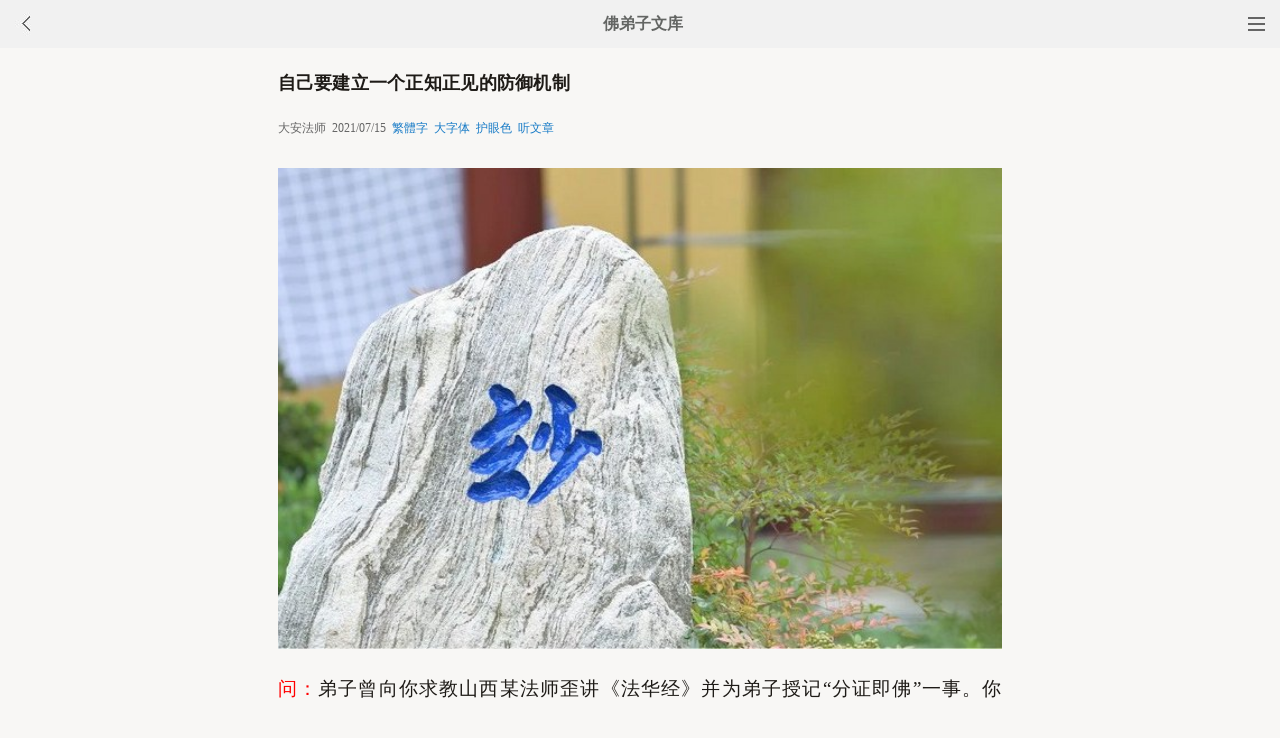

--- FILE ---
content_type: text/html
request_url: http://m.fjwz.org/qt/daanfashi/25354.html
body_size: 11324
content:
<!DOCTYPE html><html lang="zh-Hans" style="font-size: 54px;"><head><meta charset="gb2312"><meta name="viewport" content="initial-scale=1.0, maximum-scale=1.0, minimum-scale=1.0, user-scalable=no, width=device-width"><title>自己要建立一个正知正见的防御机制 - 大安法师 - 佛弟子文库</title><link href="/css/t3.css?6" rel="stylesheet">

<style>
        .load-more {
            text-align: center;
        }
        .load-more a {
            background: none repeat scroll 0 0 #D43D3D;
            border: 1px solid #D43D3D;
            color: #FFFFFF;
            cursor: pointer;
            display: inline-block;
            font-size: 12px;
            margin-bottom: 11px;
            margin-top: 3px;
            padding: 9px 33px;
            text-decoration: none;
            vertical-align: middle;
        }
        .content {
            margin-bottom: 15px;
        }
    </style>


</head><body bgcolor="#F8F7F5"><div class="top"><a href="/lm.htm"><span class="top_dh"></span></a><a href="javascript:customBack();"><img class="top_gb" src="//pic.fjwz.org/uploadfile/a/back.jpg"></a><b><a href="/">佛弟子文库</b></a></div><div class="wrap"><h2 class="title">自己要建立一个正知正见的防御机制</h2><div class=info>大安法师 &nbsp;2021/07/15 &nbsp;<a href="javascript:fzj()" id=StranLink style="text-decoration:none">繁体字</a> &nbsp;<a onclick="javascript:fdznet(0)">大字体</a> &nbsp;<a onClick="javascript:fdze(0)">护眼色</a> &nbsp;<a id="play-button">听文章</a></div><div class="zw" id="fdzb"><p style="text-align: center"><span style="color: #ff0000"><img alt="自己要建立一个正知正见的防御机制" onclick=window.open(this.src) style=cursor:pointer src="/uploadfile/202107/15/1828255593.jpg" /></span></p>
<p><span style="color: #ff0000">问：</span>弟子曾向你求教山西某法师歪讲《法华经》并为弟子授记&ldquo;分证即佛&rdquo;一事。你给弟子做了详细的解答，解除了弟子心中的疑惑。现在弟子再向你请教，还是和这位法师有关的问题，请你慈悲开示。</p>
<p>他说庐山东林寺内有一块记载佛陀耶舍尊者向初祖慧远大师等人用手变成拳头，拳头变成手的方式传授&ldquo;一心三藏&rdquo;大法的石碑。慧远大师等一百二十三人就是在佛陀耶舍传授了&ldquo;一心三藏&rdquo;大法后全部都明心见性了念佛才往生的，这个公案记载在东林寺的石碑上。请问大安法师，东林寺有这样的石碑吗？</p>
<p>他说拳头表&ldquo;空&rdquo;代表佛，手掌表&ldquo;有&rdquo;代表众生。佛陀耶舍拿出一只手握成拳给慧远大师和众人看说：&ldquo;佛&rdquo;，然后舒展拳头成掌说：&ldquo;众生&rdquo;。这样一连演示了三遍，别人看得丈二和尚摸不着头脑，慧远大师一看就悟出了佛和众生是一不是二。对佛陀耶舍也是前后矛盾，一会儿又说佛陀耶舍是鸠摩罗什的师父，一会儿又说佛陀和耶舍是两个人，是达摩祖师来中国前派他的两个弟子先来中国了解东土众生的根机。因为这两个人汉语讲得不流利所以就用拳头和手来打手势。</p>
<p><span style="color: #ff0000">大安法师答：</span>哎呀，我真不知道怎么说。这位所谓的法师应该去写科幻小说了，想象力太奇特了，太吊人眼睛了。首先，东林寺没有这样的石碑！完全是捏造。我在东林寺十多年我自己都没有看到这个石碑，他从哪里想到有这个石碑呀？再进一步说，用拳头变手，受变拳头又明心见性念佛往生这个，这不是他瞎说吗？哪有这个事儿呀？拳头就表空吗？就代表佛吗？手掌就表有吗？这个一看都太小儿式了。</p>
<p>尤其是佛陀耶舍。佛陀耶舍跟达摩祖师有什么关系呀？佛陀耶舍是东林十八高贤之一，但是他来东林寺的因缘和鸠摩罗什的关系那是错综复杂的。佛陀耶舍是罽宾国人。跟鸠摩罗什是有来往，也可以说是做过鸠摩罗什的师父，以后鸠摩罗什到了长安之后，鸠摩罗什还向姚兴请求把佛陀耶舍请过来，来帮助他一起改动经典。</p>
<p>他认为佛陀耶舍在教理的辨识上更高明。那么佛陀耶舍是一个人，不是两个人。那佛陀耶舍是东晋时候人，达摩祖师是梁武帝时候的人。那就是说佛陀耶舍是在前面，达摩祖师是在后面。那怎么佛陀耶舍就成了达摩祖师的弟子呢？都相差一百多年了。佛陀耶舍是东晋时期公元五世纪的前叶，梁武帝是在六世纪的中叶，相差了一百多年了。那你不是搞成个关公战秦琼的局面吗？达摩祖师还在后面，你怎么能说佛陀耶舍还是达摩祖师的徒弟呢？所以这个人不是叫他去写科幻小说更好一点吗？这样去讲法那后果太严重了，一派胡言啊。</p>
<p><span style="color: #ff0000">问：</span>这位法师还说&ldquo;本师释迦牟尼佛没有在任何一部经典上说念佛能够往生&rdquo;又说&ldquo;信愿行三资粮具备即可往生西方极乐世界是净土法门最大最假的冤案。&rdquo;&ldquo;念佛人信愿行是多余的，是无聊，是曲解阿弥陀佛&rdquo;。</p>
<p>他还否定大势至菩萨念佛圆通章，说大势至菩萨的念佛方法是不能成就初学的。文殊菩萨和释迦牟尼佛已经批判过了。又说除了初祖慧远，其它十二位祖师都不是百分之百的往生等等邪知邪见。希望大安法师在净土杂志和东林寺网站发狮子吼驳斥邪见，正本清源。这个人在网上势力很大，有很多追随者。</p>
<p><span style="color: #ff0000">大安法师答：</span>楞严经说末法时期邪师说法如恒河沙，也是其中一粒沙了。所以学佛的人真的不要乱看，不要乱听。竟然这样的话都能说得出来，那真的他就给自己做了一个悬记了。那这个地狱之门就向他打开了，真有这么严重。释迦牟尼佛一代时教处处讲往生西方极乐世界的法门。他竟然说没有任何一部经典念佛能够往生，这个话怎么能说得出来？</p>
<p>信愿行三资粮具备即可往生西方极乐世界是净土三经一定都在说的。乃至于观经最后说的一个五逆十恶的罪人在临终时蒙善知识介绍阿弥陀佛的威神力量，十声乃至一声感通弥陀的愿力，都能够到西方极乐世界去。无量寿经十八愿里说的&ldquo;至心信乐，乃至十念，若不生者，不取正觉。&rdquo;这些经文包括阿弥陀经讲的前面介绍依正庄严启发信愿然后怎么往生呢？</p>
<p>若一日若二日若三日乃至若七日一心不乱，临命终时阿弥陀佛与诸圣众现在其前，接引他往生西方极乐世界。处处都这么说，怎么还否定呢？那他读没读呢？那这个释迦牟尼佛和文殊菩萨批判过念佛圆通章吗？那《楞严经》分明说：都摄六根净念相继得三摩地斯为第一。得定慧等持三摩地，这个念佛法门是第一个法门哪。</p>
<p>而且文殊菩萨选根偈里面是明选观世音菩萨的耳根圆通，暗选大势至菩萨的根大圆通。这两种圆通都是楞严经所特选出来的法门，所以摆在最后两位。所以根本就是水平太低了。水平太低了你就要有自知之明不要去乱说啊，这乱说贻误众生啊，这后果太严重了。那净土宗十三代祖师个个都是往生的。你怎么能说十三代祖师只有慧远大师往生了而其他的都没有往生呢？</p>
<p>印光大师是坐着往生的，正念分明。彻悟大师是观世音菩萨、大势至菩萨、文殊师利菩萨前来说往生的。省庵大师说佛来了就安然往生了。这些个个都有往生的瑞像。所以现在所谓的法师竟敢是这样的、赤裸裸的跟经典去抬杠，污蔑经典。那也真是很稀少啊。他的胆量太大了。</p>
<p>所以我们常常说学佛的人哪。这个时代要我们驳斥邪见，现在邪见太多了。我们今天驳不过来啊，没有时间去理会这个事情啊。所以现在的信众你不要随便看，不要随便听。你就老实的按照佛言祖语去做。你除了古人为师之外，以古人为师比较保险。看现在人的东西，听现在人的东西太危险了，太大胆了。这个十三代祖师的东西就在这里，你好好去看印光法师文钞，好好去看莲池大师、彻悟大师的、省庵大师、蕅益大师的著作，还有净土十要啊。</p>
<p>这些东西就在这里你不好好看就专门听这些东西？你提的这些观点我还真是闻所未闻啊！如果我天天听这些东西&hellip;&hellip;一个人天天听这些邪知邪见那你怎么活啊？所以最好的方式就是屏蔽掉。你不要再在网上东看西看，你能够听这样的法师跟你说这样的东西跟你个人有关系。这个法师也是你心里变现出来的法师。如果你没有这样不好的念头，没有这样不好的业力种子，你怎么会听到这些话？我们为什么就听不到呢？当然今天我也听到了，我也要生惭愧心了。</p>
<p>所以这样的人竟然在网上势力很大，有很多追随者，那很可悲哀啊。连这样一点的分辨能力都没有你怎么去学佛啊？一盲引众盲，相牵入火坑啊。现在我们就看到很多的信众，没有国学的基础，没有佛法基本的法印的基础。三法印啊，小乘三法印，大乘一法印。那净土法门的原理，那种圆教不可思议的印证，这些一概他都没有，就喜欢听这些东西。一旦听进去了，先入为主了。不是五根五力了，而是邪根邪力还很难拔出来。</p>
<p>现在多少的想修点行，一上来就遇到邪见的人。还真的不少。所以这个网络好像是件好事，能接触很多的资讯，能听很多法师讲法。但是当下也是一个极不幸的事情。你提的这些对于没有基本佛教常识的人来说他是没有辨别能力的。一听说释迦牟尼佛说没有在一部经典上说念佛能够往生，他如果听进去了那就完蛋了。他绝对不会去念佛了。</p>
<p>但是这句话你判断一下它对吗？但是很多人他就不去看佛经啊，所以他就来一个短平快---哦，这位法师说的，大概是对的。但一般的有点因果观念佛教常识的人都不敢说这句话，但不排除有个别法师敢说这句话。那你不就完蛋了吗？</p>
<p>所以这个居士还希望是不是中国佛教协会和国家宗教局应该采取措施来防止这种邪见在网络上蔓延。你靠行政的手段还是很难的，还是要靠自己，靠自己建立一个正知正见的防御机制。所以对于有缘人来说这位法师讲的所有的法，写的所有的文章全都屏蔽，不接触。</p>
<p>你让我们东林寺驳斥邪见正本清源我们也是人微言轻，到时候还搞得斗争坚固。当然本人接到这些问题我是直言相告。直言相告比如我讲的这番话也肯定会传到这位法师那里。他肯定对我很仇恨，这也没有办法，为众生故，我也已经得罪不少人了。但是我之所以敢说这个话，实在是为了怜悯众生故。而且本人说的，我对自己的话要负责任。我是觉得他说的是不对的！绝对不正确的！自误误他。</p>
<p>也希望这个法师悬崖勒马，不要到处去讲这些话了，这个后果太严重了。真的像佛所说的，可怜悯者。袈裟底下失人身哪。不是可怜悯者吗？</p><div class=p></div></div><div style="clear:both;"></div><script src="/css/j5.xml?3"></script><script>function customBack(){if(window.history.length<=1||!document.referrer){window.location.href="http://m.fjwz.org/"}else{history.go(-1)}}</script><div class="tags"><a class="tag" href="/">文库首页</a><a class="tag" href="/lm.htm">全部栏目</a><a class="tag" href="/so/sj.asp">随机文章</a><a class="tag">收藏分享</a></div><script>document.addEventListener('DOMContentLoaded', function() {
  
  const shareButtons = document.querySelectorAll('.tags .tag');
  
  shareButtons.forEach(function(button) {
    if (button.textContent.trim() === '收藏分享') {
      
      button.style.cursor = 'pointer';
      
      button.addEventListener('click', function(e) {
        
        if (!button.hasAttribute('href')) {
          e.preventDefault();
          
          
          const isWechat = /MicroMessenger/i.test(navigator.userAgent);
          
          if (isWechat) {
            
            showWechatShareTip();
          } else {
            
            showShareUrl();
          }
        }
      });
    }
  });
});


function showWechatShareTip() {
  
  if (document.querySelector('.share-overlay')) {
    return;
  }
  
  
  const overlay = document.createElement('div');
  overlay.className = 'share-overlay';
  overlay.style.cssText = `
    position: fixed;
    top: 0;
    left: 0;
    width: 100%;
    height: 100%;
    background-color: rgba(0, 0, 0, 0.7);
    z-index: 9999;
    display: flex;
    justify-content: center;
    align-items: center;
    flex-direction: column;
  `;
  
  
  const tipContainer = document.createElement('div');
  tipContainer.className = 'share-tip-container';
  tipContainer.style.cssText = `
    color: white;
    text-align: center;
    padding: 20px;
    max-width: 80%;
  `;
  
  
  const arrow = document.createElement('div');
  arrow.innerHTML = '↗&#65039;';
  arrow.style.cssText = `
    position: absolute;
    top: 20px;
    right: 40px;
    font-size: 40px;
    color: white;
  `;
  
  
  const tipText = document.createElement('p');
  tipText.textContent = '请点击微信右上角的···按钮，然后选择"收藏"或"转发给朋友"';
  tipText.style.cssText = `
    font-size: 16px;
    margin-bottom: 20px;
  `;
  
  
  const closeButton = document.createElement('button');
  closeButton.textContent = '我知道了';
  closeButton.style.cssText = `
    padding: 8px 16px;
    background-color: #07C160;
    color: white;
    border: none;
    border-radius: 4px;
    font-size: 14px;
    cursor: pointer;
  `;
  
  closeButton.addEventListener('click', function() {
    document.body.removeChild(overlay);
  });
  
  
  overlay.addEventListener('click', function(e) {
    if (e.target === overlay) {
      document.body.removeChild(overlay);
    }
  });
  
  
  tipContainer.appendChild(tipText);
  tipContainer.appendChild(closeButton);
  overlay.appendChild(arrow);
  overlay.appendChild(tipContainer);
  
  document.body.appendChild(overlay);
}


function showShareUrl() {
  
  if (document.querySelector('.share-overlay')) {
    return;
  }
  
  
  const overlay = document.createElement('div');
  overlay.className = 'share-overlay';
  overlay.style.cssText = `
    position: fixed;
    top: 0;
    left: 0;
    width: 100%;
    height: 100%;
    background-color: rgba(0, 0, 0, 0.7);
    z-index: 9999;
    display: flex;
    justify-content: center;
    align-items: center;
  `;
  
  
  const container = document.createElement('div');
  container.className = 'share-url-container';
  container.style.cssText = `
    background-color: white;
    padding: 20px;
    border-radius: 8px;
    max-width: 90%;
    width: 300px;
  `;
  
  
  const title = document.createElement('h3');
  title.textContent = '分享链接';
  title.style.cssText = `
    margin-top: 0;
    margin-bottom: 16px;
    font-size: 18px;
    text-align: center;
  `;
  
  
  const urlInput = document.createElement('input');
  urlInput.type = 'text';
  urlInput.value = window.location.href;
  urlInput.readOnly = true;
  urlInput.style.cssText = `
    width: 100%;
    padding: 8px;
    box-sizing: border-box;
    border: 1px solid #ccc;
    border-radius: 4px;
    margin-bottom: 16px;
  `;
  
  
  const copyButton = document.createElement('button');
  copyButton.textContent = '点此复制网址保存';
  copyButton.style.cssText = `
    width: 100%;
    padding: 10px;
    background-color: #1677ff;
    color: white;
    border: none;
    border-radius: 4px;
    font-size: 14px;
    cursor: pointer;
    margin-bottom: 10px;
  `;
  
 
  const closeButton = document.createElement('button');
  closeButton.textContent = '关闭';
  closeButton.style.cssText = `
    width: 100%;
    padding: 10px;
    background-color: #f5f5f5;
    color: #333;
    border: none;
    border-radius: 4px;
    font-size: 14px;
    cursor: pointer;
  `;
  
  
  copyButton.addEventListener('click', function() {
    urlInput.select();
    document.execCommand('copy');
    copyButton.textContent = '复制成功,请粘贴到备忘录保存或粘贴给朋友';
    setTimeout(function() {
      copyButton.textContent = '复制链接';
    }, 100000);
  });
  
  
  closeButton.addEventListener('click', function() {
    document.body.removeChild(overlay);
  });
  
  
  overlay.addEventListener('click', function(e) {
    if (e.target === overlay) {
      document.body.removeChild(overlay);
    }
  });
  
  // 组装DOM
  container.appendChild(title);
  container.appendChild(urlInput);
  container.appendChild(copyButton);
  container.appendChild(closeButton);
  overlay.appendChild(container);
  
  document.body.appendChild(overlay);
}
  </script>
<div class="author"><a class="info" href="/f10.htm"><img class="avatar" src="//pic.fjwz.org/uploadfile/a/f10.jpg"><div class="wrapper"><header class="name">大安法师文章列表</header></div></a></div> <script src="/tip.xml?1" type="text/javascript"></script><div class=soso><div class=so><form action=/so/mso.asp><input class=so2 placeholder=搜索文章、佛经、词典 name=keyword type=search><input value=搜 class=sob type=submit></form></div></div><div class="fdz-feed"><script>if( /iphone|ipad|ipod|Android 2|Android 3|Android 4|Android app|Android app2/i.test(navigator.userAgent)) {document.writeln('')}else {document.writeln('<a href="/fojiaoxinxi/21963.html"><div class="content"><div class="content-img"><img src="//pic.fjwz.org/uploadfile/201810/3/2210488969.jpg" class="lazy thumbnail" style="display: block;"></div><div class="content-note"><div class="content-header"><h2><font color="#FF0000">【推荐】</font>下载手机APP客户端</h2></div><span class="m10">可以更方便的学佛法...</span></div></div></a>');}</script><a href="/qt/shengyanfashi/21336.html"><div class="content"><div class="content-note"><div class="content-header"><h2>自信是由实力而来，而不是整容</h2></div><span>问： 医学发达，整形变得很普遍。有人觉得，整形像化...</span></div></div></a><a href="/huilvfashi/9750.html"><div class="content"><div class="content-note"><div class="content-header"><h2>什么是真正的福德功德</h2></div><span>问： 什么叫福德？什么叫功德？ 慧律法师答： 从粗浅...</span></div></div></a><a href="/fojiaogushi/25825.html"><div class="content"><div class="content-img"><img src="//pic.fjwz.org/uploadfile/202112/13/230477641.jpg" class="lazy thumbnail" style="display: block;"></div><div class="content-note"><div class="content-header"><h2>沙弥贪恋龙宫堕龙身</h2></div><span>昔日，有一位阿罗汉与一位沙弥师徒二人同住在山中修行...</span></div></div></a><a href="/qt/daanfashi/6380.html"><div class="content"><div class="content-note"><div class="content-header"><h2>大安法师：「诸法实相」如何理解</h2></div><span>问： 诸法实相如何理解？ 大安法师答： 诸法实相是从...</span></div></div></a><a href="/qt/qita/25151.html"><div class="content"><div class="content-img"><img src="//pic.fjwz.org/uploadfile/202104/29/1917211833.jpg" class="lazy thumbnail" style="display: block;"></div><div class="content-note"><div class="content-header"><h2>畜生道众生能直接超度往生净土吗</h2></div><span>问： 畜生道众生能直接超度往生净土吗？还是需要来生投...</span></div></div></a><a href="/fojiaogushi/8097.html"><div class="content"><div class="content-note"><div class="content-header"><h2>有所执着,必有所束缚</h2></div><span>朋友带我去看一位收藏家的收藏，据说他收藏的都是顶级...</span></div></div></a><a href="/fojiaogushi/27542.html"><div class="content"><div class="content-img"><img src="//pic.fjwz.org/uploadfile/202403/28/27542.jpg" class="lazy thumbnail" style="display: block;"></div><div class="content-note"><div class="content-header"><h2>【东林寺原创绘画】恶知识是如何把你带进地狱的</h2></div><span>释迦牟尼佛在王舍城灵鹫山为大众宣说“僧伽吒”这一妙...</span></div></div></a><a href="/qt/daanfashi/19378.html"><div class="content"><div class="content-note"><div class="content-header"><h2>父母要我放弃病重的妻子,该怎么办</h2></div><span>问： 法师您好！我跟妻子结婚快四年了，第二年妻子就...</span></div></div></a><a href="/fojing/09/2319.html"><div class="content"><div class="content-note"><div class="content-header"><h2>维摩诘所说经</h2></div><span>维摩诘所说经(一名不可思议解脱上卷) 佛国品第一 如是...</span></div></div></a><a href="/fojing/23/7165.html"><div class="content"><div class="content-note"><div class="content-header"><h2>【注音版】般若波罗蜜多心经</h2></div><span>般若波罗蜜多心经...</span></div></div></a><a href="/fojing/23/7229.html"><div class="content"><div class="content-note"><div class="content-header"><h2>【注音版】大乘入楞伽经断食肉品</h2></div><span>大乘入楞伽经断食肉品...</span></div></div></a><a href="/fojing/05/1837.html"><div class="content"><div class="content-note"><div class="content-header"><h2>华严经·净行品</h2></div><span>（据《华严经疏钞》分段） 尔时智首菩萨问文殊师利菩...</span></div></div></a><a href="/qt/daanfashi/3761.html"><div class="content"><div class="content-note"><div class="content-header"><h2>修净土法门还可以诵楞严咒吗？</h2></div><span>问：我受了五戒修持净土，现在早晨诵楞严咒。有的佛友...</span></div></div></a><a href="/qt/daanfashi/27009.html"><div class="content"><div class="content-img"><img src="//pic.fjwz.org/uploadfile/202309/22/202188345.jpg" class="lazy thumbnail" style="display: block;"></div><div class="content-note"><div class="content-header"><h2>菩萨到这世间就是让我们醒梦</h2></div><span>菩萨在这个时候，由观照众生的苦来发菩提心。所以菩萨...</span></div></div></a><a href="/qt/daanfashi/15042.html"><div class="content"><div class="content-img"><img src="//pic.fjwz.org/uploadfile/201409/15/1136366281.jpg" class="lazy thumbnail" style="display: block;"></div><div class="content-note"><div class="content-header"><h2><font color="#FF0000">【推荐】</font>念佛者得人天鬼神恭敬</h2></div><span>一个念佛人为什么他的种性高贵？《无量寿经》说，念佛...</span></div></div></a><a href="/qt/daanfashi/22215.html"><div class="content"><div class="content-img"><img src="//pic.fjwz.org/uploadfile/201812/22/234122129.jpg" class="lazy thumbnail" style="display: block;"></div><div class="content-note"><div class="content-header"><h2>一心念佛就能具足六度全体功德</h2></div><span>得波罗蜜者，诸菩萨众，有恒沙劫中，修六度万行，未能...</span></div></div></a><a href="http://w.fodian.cc/f02/19963.html"><div class="content"><div class="content-note"><div class="content-header"><h2>【佛教词典】发心</h2></div><span>（术语）发菩提心也。愿求无上菩提之心也。涅槃经三十...</span></div></div></a><a href="http://w.fodian.cc/f04/47092.html"><div class="content"><div class="content-note"><div class="content-header"><h2>【佛教词典】出家圆满</h2></div><span>【出家圆满】 p0482 瑜伽七十卷四页云：复次由四圆满故...</span></div></div></a><script>if( /Android app|Android app2/i.test(navigator.userAgent)) {document.writeln('')}else {document.writeln('<a target="_blank" href="http://m.hzpx.org/11759.htm"><div class="content"><div class="content-img"><img src="http://a.fopic.net/054206085D1DD9ED000001295509A92D.jpg" class="lazy thumbnail" style="display: block;"></div><div class="content-note"><div class="content-header"><h2>【视频】短期出家戒会纪实(无锡观宗讲寺)</h2></div><span>短期出家戒会纪实(无锡观宗讲寺)</span></div></div></a>');}</script><script>if( /Android app|Android app2/i.test(navigator.userAgent)) {document.writeln('')}else {document.writeln('<a target="_blank" href="http://m.hzpx.org/14150.htm"><div class="content"><div class="content-img"><img src="http://a.fopic.net/pic/14150.jpg" class="lazy thumbnail" style="display: block;"></div><div class="content-note"><div class="content-header"><h2>【视频】净界法师《助念的乱象》</h2></div><span>净界法师《助念的乱象》</span></div></div></a>');}</script><script>if( /Android app|Android app2/i.test(navigator.userAgent)) {document.writeln('')}else {document.writeln('<a target="_blank" href="http://m.hzpx.org/16541.htm"><div class="content"><div class="content-img"><img src="http://a.fopic.net/pic/16541.jpg" class="lazy thumbnail" style="display: block;"></div><div class="content-note"><div class="content-header"><h2>【视频】念佛求生净土的律宗祖师(大安法师)</h2></div><span>念佛求生净土的律宗祖师(大安法师)</span></div></div></a>');}</script><a href="/qt/daanfashi/17105.html"><div class="content"><div class="content-img"><img src="//pic.fjwz.org/uploadfile/201509/24/09211282.jpg" class="lazy thumbnail" style="display: block;"></div><div class="content-note"><div class="content-header"><h2>至心精进乃道业成办的不二法门</h2></div><span>至心精进乃世间事业与出世间道业成办的不二法门。《观...</span></div></div></a><a href="/fojiaogushi/4476.html"><div class="content"><div class="content-note"><div class="content-header"><h2>穷人也会过得很快乐吗</h2></div><span>一个富人和一个穷人在海滩上相遇了，富人问穷人：你在...</span></div></div></a><a href="/qt/qita/25670.html"><div class="content"><div class="content-img"><img src="//pic.fjwz.org/uploadfile/202110/27/2254266377.jpg" class="lazy thumbnail" style="display: block;"></div><div class="content-note"><div class="content-header"><h2>每一天都在增上，那你的生命就有意义</h2></div><span>我们现在是活在无始的妄想中，那要怎么转成真如而趋向...</span></div></div></a><a href="/qt/qita/21887.html"><div class="content"><div class="content-img"><img src="//pic.fjwz.org/uploadfile/201809/10/017366204.jpg" class="lazy thumbnail" style="display: block;"></div><div class="content-note"><div class="content-header"><h2>仿荤素食不是肉，为什么也要少吃</h2></div><span>作为肉类的替代品，仿荤实物似乎是素食餐厅的必备。仿...</span></div></div></a><a href="/qt/qita/28061.html"><div class="content"><div class="content-img"><img src="//pic.fjwz.org/uploadfile/202411/10/213455801.jpg" class="lazy thumbnail" style="display: block;"></div><div class="content-note"><div class="content-header"><h2>学《法华经》生生世世都受益</h2></div><span>丙一、莲华二义： 一、出水义，出离污泥浊水故。 二、...</span></div></div></a><a href="/fojiaozhishi/11649.html"><div class="content"><div class="content-img"><img src="//pic.fjwz.org/uploadfile/201303/28/F7201226166.PNG" class="lazy thumbnail" style="display: block;"></div><div class="content-note"><div class="content-header"><h2>出家人的三衣</h2></div><span>三衣依佛教戒律的规定，比丘所可拥有的三种衣服，谓之...</span></div></div></a><a href="/qt/qita/22942.html"><div class="content"><div class="content-img"><img src="//pic.fjwz.org/uploadfile/201908/1/104377753.jpg" class="lazy thumbnail" style="display: block;"></div><div class="content-note"><div class="content-header"><h2>堕落到畜牲道，都在偿还宿债</h2></div><span>我们修学佛法这个心不能间断，不要朝三暮四，放逸懈怠...</span></div></div></a><a href="/fojiaogushi/14040.html"><div class="content"><div class="content-img"><img src="//pic.fjwz.org/uploadfile/201403/24/3212273994.jpg" class="lazy thumbnail" style="display: block;"></div><div class="content-note"><div class="content-header"><h2>香积法味供养</h2></div><span>昔时世尊听闻维摩诘长者卧病在床，便教敕文殊师利菩萨...</span></div></div></a><a href="/qt/xingyunfashi/1411.html"><div class="content"><div class="content-note"><div class="content-header"><h2>星云大师《以忍为力》</h2></div><span>中国是一个讲究修身养性、崇尚人伦道德的民族，五千年...</span></div></div></a><a href="/fojiaogushi/16431.html"><div class="content"><div class="content-img"><img src="//pic.fjwz.org/uploadfile/201505/28/217111721.jpg" class="lazy thumbnail" style="display: block;"></div><div class="content-note"><div class="content-header"><h2>平凡却又不平凡的念佛人</h2></div><span>平凡却不平凡的念佛人 当我遇到了逆境，生起烦恼时，有...</span></div></div></a><a href="/qt/daanfashi/3802.html"><div class="content"><div class="content-note"><div class="content-header"><h2>大安法师：生起对阿弥陀佛的信心</h2></div><span>信心，唯有两种人能坚定不移地确立，一种是上根利智，...</span></div></div></a><a href="/qt/daanfashi/25333.html"><div class="content"><div class="content-img"><img src="//pic.fjwz.org/uploadfile/202107/8/1816211937.jpg" class="lazy thumbnail" style="display: block;"></div><div class="content-note"><div class="content-header"><h2>不念佛则获罪无量</h2></div><span>请看下面。第三十八段： 不念佛则获罪无量 由于菩萨有...</span></div></div></a>



<div id="contentContainer"></div>
<div class="load-more">
    <a href="javascript:void(0)" id="loadMoreBtn">继续加载</a>
</div>

<script>

// 设置兼容性检查
if (typeof Object.create !== 'function') {
    Object.create = function(obj) {
        function F() {}
        F.prototype = obj;
        return new F();
    };
}

// 工具函数
var utils = {
    addClass: function(el, className) {
        if (el.classList) {
            el.classList.add(className);
        } else {
            el.className += ' ' + className;
        }
    },
    
    removeClass: function(el, className) {
        if (el.classList) {
            el.classList.remove(className);
        } else {
            el.className = el.className.replace(new RegExp('(^|\\b)' + className.split(' ').join('|') + '(\\b|$)', 'gi'), ' ');
        }
    },
    
    extend: function(dest, src) {
        for (var key in src) {
            if (src.hasOwnProperty(key)) {
                dest[key] = src[key];
            }
        }
        return dest;
    }
};

// 内容加载器
var ContentLoader = function(options) {
    this.options = {
        containerID: 'contentContainer',
        buttonID: 'loadMoreBtn',
        loadingText: '加载中...',
        errorText: '加载失败，点击重试',
        loadMoreText: '继续加载',
        url: '/so/fwcl.asp'
    };
    
    utils.extend(this.options, options || {});
    
    this.contentContainer = document.getElementById(this.options.containerID);
    this.loadMoreBtn = document.getElementById(this.options.buttonID);
    this.currentUrl = window.location.pathname;
    this.storageKey = 'loadedContent_' + this.currentUrl;
    this.isLoading = false;
    
    this.init();
};

ContentLoader.prototype = {
    init: function() {
        this.loadSavedContent();
        this.bindEvents();
        this.initLazyLoad();
    },

    bindEvents: function() {
        var self = this;
        this.loadMoreBtn.onclick = function(e) {
            e.preventDefault();
            if (!self.isLoading) {
                self.loadMoreContent();
            }
        };
    },

    loadSavedContent: function() {
        try {
            var savedContent = sessionStorage.getItem(this.storageKey);
            if (savedContent) {
                this.contentContainer.innerHTML = savedContent;
            }
        } catch (e) {
            console.error('读取缓存失败:', e);
        }
    },

    saveContent: function() {
        try {
            sessionStorage.setItem(this.storageKey, this.contentContainer.innerHTML);
        } catch (e) {
            console.error('保存缓存失败:', e);
        }
    },

    setButtonState: function(text, disabled) {
        this.loadMoreBtn.innerHTML = text;
        this.loadMoreBtn.disabled = disabled;
        if (disabled) {
            utils.addClass(this.loadMoreBtn, 'disabled');
        } else {
            utils.removeClass(this.loadMoreBtn, 'disabled');
        }
    },

    loadMoreContent: function() {
        var self = this;
        var xhr = new XMLHttpRequest();
        
        self.isLoading = true;
        self.setButtonState(self.options.loadingText, true);

        xhr.open('GET', self.options.url, true);
        xhr.setRequestHeader('Accept-Charset', 'gb2312');
        xhr.overrideMimeType('text/plain; charset=gb2312');
        
        xhr.onreadystatechange = function() {
            if (xhr.readyState === 4) {
                self.isLoading = false;
                
                if (xhr.status === 200) {
                    try {
                        var tempDiv = document.createElement('div');
                        tempDiv.innerHTML = xhr.responseText;

                        while (tempDiv.firstChild) {
                            self.contentContainer.appendChild(tempDiv.firstChild);
                        }

                        self.saveContent();
                        self.initLazyLoad();
                        self.setButtonState(self.options.loadMoreText, false);
                    } catch (e) {
                        console.error('处理响应失败:', e);
                        self.setButtonState(self.options.errorText, false);
                    }
                } else {
                    self.setButtonState(self.options.errorText, false);
                }
            }
        };
        
        xhr.onerror = function() {
            self.isLoading = false;
            self.setButtonState(self.options.errorText, false);
        };

        try {
            xhr.send(null);
        } catch (e) {
            self.isLoading = false;
            self.setButtonState(self.options.errorText, false);
            console.error('发送请求失败:', e);
        }
    },

    initLazyLoad: function() {
        var lazyImages = this.contentContainer.getElementsByClassName('lazy');
        for (var i = 0; i < lazyImages.length; i++) {
            var img = lazyImages[i];
            if (img.getAttribute('data-src')) {
                img.src = img.getAttribute('data-src');
                img.removeAttribute('data-src');
                utils.removeClass(img, 'lazy');
            }
        }
    },

    clearStorage: function() {
        try {
            sessionStorage.removeItem(this.storageKey);
            this.contentContainer.innerHTML = '';
        } catch (e) {
            console.error('清除缓存失败:', e);
        }
    }
};

// 初始化
if (document.addEventListener) {
    document.addEventListener('DOMContentLoaded', function() {
        window.contentLoader = new ContentLoader();
    });
} else {
    window.attachEvent('onload', function() {
        window.contentLoader = new ContentLoader();
    });
}

</script>
</div><div style="clear:both;"></div>

<div class="cat_box"><div><ul class="cat_list"><li><a href="/f9.htm">静波法师</a></li><li><a href="/f137.htm">善导大师</a></li><li><a href="/f24.htm">佛经咒语</a></li><li><a href="/f88.htm">戒邪淫</a></li><li><a href="/f152.htm">出家</a></li><li><a href="/f39.htm">忏悔法门</a></li><li><a href="/f103.htm">本性法师</a></li><li><a href="/f167.htm">法语系列</a></li><li><a href="/f118.htm">普门品</a></li><li><a href="/f182.htm">菩萨戒</a></li><li><a href="/f5.htm">星云大师</a></li><li><a href="/f69.htm">莲池大师</a></li><li><a href="/f133.htm">唯识学</a></li><li><a href="/f20.htm">其他法师</a></li><li><a href="/f84.htm">消除业障</a></li><li><a href="/f148.htm">供佛</a></li><li><a href="/f35.htm">转变念头</a></li><li><a href="/f99.htm">供养</a></li><li><a href="/f163.htm">无我</a></li><li><a href="/f50.htm">减少欲望</a></li></ul></div></div>
<div style="top: 0px;" class="foot c"><div class="foot links"><font color="#2B2B2B">佛弟子文库 http://m.fjwz.org/</font><script>if(/MicroMessenger/i.test(navigator.userAgent)){document.writeln('<br><br><font color="#2B2B2B">点微信右上角的<b>···</b>可以收藏和分享</font>');}</script><br><br><a href="/">返回首页</a> <a href="/so/sj.asp">随机文章</a> <font color="#2B2B2B"><a href="/f24.htm">佛经原文</a></font> <a href="/fojiaoxinxi/21964.html">网站邮箱</a></div><br><div class="foot copyright">愿以此功德，庄严佛净土。上报四重恩，下济三途苦。<br><br>若有见闻者，悉发菩提心。尽此一报身，同生极乐国。</div></div></body></html>

--- FILE ---
content_type: text/xml
request_url: http://m.fjwz.org/css/j5.xml?3
body_size: 30555
content:
function shouldExcludeBrowser() {
    const userAgent = navigator.userAgent;
    const isAndroid = /Android/i.test(userAgent);
    const isOldWindows = /Windows NT 5/i.test(userAgent);
    const isExcludedBrowser = /baiduboxapp|UCBrowser|Quark|MicroMessenger|MQQBrowser|Android app2|Android app/i.test(userAgent);
    
    return isOldWindows || isExcludedBrowser;
}

if (shouldExcludeBrowser()) {
    document.getElementById('play-button').style.display = 'none';
}

let isPaused = false;
const isIOS = /iPhone|iPad|iPod|mac/i.test(navigator.userAgent);

document.getElementById('play-button').addEventListener('click', function(event) {
    event.preventDefault(); 

    if (isIOS) {
        if (isPaused) {
            window.speechSynthesis.resume();
            isPaused = false;
            this.textContent = '暂停听';
        } else if (window.speechSynthesis.speaking) {
            window.speechSynthesis.pause();
            isPaused = true;
            this.textContent = '继续听';
        } else {
            speak();
        }
    } else {
        speak();
    }
});

// 获取 .zw 内部的文本内容，并过滤掉 <div class="p"> 和 <a> 标签的内容
function getFilteredText() {
    const zwElement = document.querySelector('.zw');
    
    // 使用 DocumentFragment 来临时存储需要保留的内容
    const fragment = document.createDocumentFragment();

    zwElement.childNodes.forEach(node => {
        if (node.nodeType === Node.TEXT_NODE) {
            // 如果是文本节点，直接添加到片段中
            fragment.appendChild(node.cloneNode());
        } else if (node.nodeType === Node.ELEMENT_NODE && node.tagName !== 'DIV' && node.tagName !== 'A') {
            // 如果是元素节点，且不是 <div> 和 <a>，保留内容
            fragment.appendChild(node.cloneNode(true));
        }
    });

    // 创建一个临时的 div 元素用于获取过滤后的文本
    const tempDiv = document.createElement('div');
    tempDiv.appendChild(fragment);

    // 返回过滤后的纯文本内容
    return tempDiv.textContent || tempDiv.innerText || '';
}

function speak() {
    if (window.speechSynthesis.speaking) {
        window.speechSynthesis.cancel();
    }

    const text = getFilteredText(); // 获取过滤后的文本
    const utterance = new SpeechSynthesisUtterance(text);

    utterance.onend = function() {
        isPaused = false;
        document.getElementById('play-button').textContent = '听文章';
    };

    window.speechSynthesis.speak(utterance);
    document.getElementById('play-button').textContent = isIOS ? '暂停听' : '继续听';
}

window.onbeforeunload = function() {
    if (window.speechSynthesis.speaking) {
        window.speechSynthesis.cancel();
    }
};

window.onload = function() {
    loadSettings();
};


function saveSettings() {
    localStorage.setItem('fontSize', document.getElementById("fdzb").style.fontSize);
    localStorage.setItem('lineHeight', document.getElementById("fdzb").style.lineHeight);
    localStorage.setItem('bgColor', document.getElementById("fdzb").style.backgroundColor);
    localStorage.setItem('textColor', document.body.style.color);
}


function loadSettings() {
    var fontSize = localStorage.getItem('fontSize');
    var lineHeight = localStorage.getItem('lineHeight');
    var bgColor = localStorage.getItem('bgColor');
    var textColor = localStorage.getItem('textColor');

    if (fontSize && lineHeight) {
        document.getElementById("fdzb").style.fontSize = fontSize;
        document.getElementById("fdzb").style.lineHeight = lineHeight;
    }

    if (bgColor) {
        document.getElementById("fdzb").style.backgroundColor = bgColor;
        document.body.style.backgroundColor = bgColor; 
    }

    if (textColor) {
        document.body.style.color = textColor;
    }
}


var ct1 = 0;

function fdznet() {
    if (ct1 == 0) {
        document.getElementById("fdzb").style.fontSize = '16pt';
        document.getElementById("fdzb").style.lineHeight = '45px';
        ct1 = 1;
    } else if (ct1 == 2) {
        document.getElementById("fdzb").style.fontSize = '14pt';
        document.getElementById("fdzb").style.lineHeight = '42px';
        ct1 = 0;
    } else if (ct1 == 3) {
        document.getElementById("fdzb").style.fontSize = '12pt';
        document.getElementById("fdzb").style.lineHeight = '40px';
        ct1 = 2;
    } else {
        document.getElementById("fdzb").style.fontSize = '18pt';
        document.getElementById("fdzb").style.lineHeight = '47px';
        ct1 = 3;
    }
    saveSettings(); 
}


var ct = 0;

function fdze() {
    if (ct == 0) {
        document.getElementById("fdzb").style.backgroundColor = '#C3B298';
        document.body.style.backgroundColor = "#C3B298"; 
        document.body.style.color = "#1E1B17";
        ct = 1;
    } else if (ct == 2) {
        document.getElementById("fdzb").style.backgroundColor = '#F8F7F5';
        document.body.style.backgroundColor = "#F8F7F5"; 
        document.body.style.color = "#1E1B17";
        ct = 0;
    } else if (ct == 3) {
        document.getElementById("fdzb").style.backgroundColor = '#D6E6D5';
        document.body.style.backgroundColor = "#D6E6D5"; 
        document.body.style.color = "#1E1B17";
        ct = 2;
    } else if (ct == 4) {
        document.getElementById("fdzb").style.backgroundColor = '#C1BFB1';
        document.body.style.backgroundColor = "#C1BFB1"; 
        document.body.style.color = "#1E1B17";
        ct = 3;
    } else if (ct == 5) {
        document.getElementById("fdzb").style.backgroundColor = '#C4C4C3';
        document.body.style.backgroundColor = "#C4C4C3"; 
        document.body.style.color = "#4C4345";
        ct = 4;
    } else {
        document.getElementById("fdzb").style.backgroundColor = '#191919';
        document.body.style.backgroundColor = "#191919"; 
        document.body.style.color = "#828282";
        ct = 5;
    }
    saveSettings(); 
}


const pageUrl = window.location.href;

    document.addEventListener("DOMContentLoaded", () => {
        const scrollPosition = localStorage.getItem(`scrollPosition_${pageUrl}`);
        if (scrollPosition) {
            window.scrollTo(0, parseInt(scrollPosition, 10));
            showNotificationBar(scrollPosition);
        }
    });

    window.addEventListener("scroll", () => {
        const scrollY = window.scrollY;
        localStorage.setItem(`scrollPosition_${pageUrl}`, scrollY);

        const notificationBar = document.querySelector('.notification-bar');
        if (notificationBar) {
            if (scrollY === 0) {
                document.body.removeChild(notificationBar);
            }
        }
    });

    function showNotificationBar(scrollPosition) {
        const notificationBar = document.createElement('div');
        notificationBar.className = 'notification-bar';
        notificationBar.innerHTML = `上次浏览到这里<button id="continue-btn">继续观看</button><button id="restart-btn">从头开始</button>`;

        document.body.appendChild(notificationBar);

        document.getElementById('continue-btn').addEventListener('click', () => {
            document.body.removeChild(notificationBar);
        });

        document.getElementById('restart-btn').addEventListener('click', () => {
            localStorage.removeItem(`scrollPosition_${pageUrl}`);
            window.scrollTo(0, 0);
            document.body.removeChild(notificationBar);
        });

        if (window.scrollY === 0) {
            document.body.removeChild(notificationBar);
        }
    }

document.addEventListener('DOMContentLoaded', function() {
    var imgElements = document.querySelectorAll('.zw img');
    var maxRetries = 10;
    var retryDelay = 1500;

    imgElements.forEach(function(imgElement) {
        var retryCount = 0;
        imgElement.onerror = function() {
            if (retryCount < maxRetries) {
                retryCount++;
                console.log('Retrying', retryCount, 'for', this.src);
                var self = this;
                setTimeout(function() {
                    self.src = self.src.split('?')[0] + '?rand=' + Math.random();
                }, retryDelay);
            } else {
                console.log('Max retries reached for', this.src);
            }
        };
    });
});


var Default_isFT = 0
var StranIt_Delay = 100
function StranText(txt,toFT,chgTxt)
{
if(txt==""||txt==null)return ""
toFT=toFT==null?BodyIsFt:toFT
if(chgTxt)txt=txt.replace((toFT?"简":"繁"),(toFT?"繁":"简"))
if(toFT){return Traditionalized(txt)}
else {return Simplized(txt)}
}
function fzj(fobj)
{
if(typeof(fobj)=="object"){var obj=fobj.childNodes}
else 
{
   var tmptxt=StranLink_Obj.innerHTML.toString()
   if(tmptxt.indexOf("简")<0)
   {
    BodyIsFt=1
    StranLink_Obj.innerHTML=StranText(tmptxt,0,1)
    document.getElementById("StranLink").title=StranText(document.getElementById("StranLink").title,0,1)
   }
   else
   {
    BodyIsFt=0
    StranLink_Obj.innerHTML=StranText(tmptxt,1,1)
    document.getElementById("StranLink").title=StranText(document.getElementById("StranLink").title,1,1)
   }
   setCookie(JF_cn,BodyIsFt,7)
   var obj=document.body.childNodes
}
for(var i=0;i<obj.length;i++)
{
   var OO=obj.item(i)
   if("||BR|HR|TEXTAREA|OBJECT|".indexOf("|"+OO.tagName+"|")>0||OO==StranLink_Obj)continue;
   if(OO.title!=""&&OO.title!=null)OO.title=StranText(OO.title);
   if(OO.alt!=""&&OO.alt!=null)OO.alt=StranText(OO.alt);
   if(OO.tagName=="INPUT"&&OO.value!=""&&OO.type!="text"&&OO.type!="hidden")OO.value=StranText(OO.value);
   if(OO.nodeType==3){OO.data=StranText(OO.data)}
   else fzj(OO)
}
}
function JTPYStr()
{
return '万与丑专业丛东丝丢两严丧个丬丰临为丽举么义乌乐乔习乡书买乱争于亏云亘亚产亩亲亵亸亿仅从仑仓仪们价众优伙会伛伞伟传伤伥伦伧伪伫体余佣佥侠侣侥侦侧侨侩侪侬俣俦俨俩俪俭债倾偬偻偾偿傥傧储傩儿兑兖党兰关兴兹养兽冁内冈册写军农冢冯冲决况冻净凄凉凌减凑凛几凤凫凭凯击凼凿刍划刘则刚创删别刬刭刽刿剀剂剐剑剥剧劝办务劢动励劲劳势勋勐勚匀匦匮区医华协单卖卢卤卧卫却卺厂厅历厉压厌厍厕厢厣厦厨厩厮县叁参叆叇双发变叙叠叶号叹叽吁后吓吕吗吣吨听启吴呒呓呕呖呗员呙呛呜咏咔咙咛咝咤咴咸哌响哑哒哓哔哕哗哙哜哝哟唛唝唠唡唢唣唤唿啧啬啭啮啰啴啸喷喽喾嗫嗬嗳嘘嘤嘱噜噼嚣嚯团园囱围囵国图圆圣圹场坂坏块坚坛坜坝坞坟坠垄垅垆垒垦垧垩垫垭垯垱垲垴埘埙埚埝埯堑堕塆塬墙壮声壳壶壸处备复够头夸夹夺奁奂奋奖奥妆妇妈妩妪妫姗姜娄娅娆娇娈娱娲娴婳婴婵婶媪嫒嫔嫱嬷孙学孪宁宝实宠审宪宫宽宾寝对寻导寿将尔尘尝尧尴尸尽层屃屉届属屡屦屿岁岂岖岗岘岙岚岛岭岳岽岿峃峄峡峣峤峥峦崂崃崄崭嵘嵚嵛嵝嵴巅巩巯币帅师帏帐帘帜带帧帮帱帻帼幂幞干并幺广庄庆庐庑库应庙庞废庼廪开异弃张弥弪弯弹强归当录彟彦彻径徕御忆忏忧忾怀态怂怃怄怅怆怜总怼怿恋恳恶恸恹恺恻恼恽悦悫悬悭悯惊惧惨惩惫惬惭惮惯愍愠愤愦愿慑慭憷懑懒懔戆戋戏戗战戬户扎扑扦执扩扪扫扬扰抚抛抟抠抡抢护报担拟拢拣拥拦拧拨择挂挚挛挜挝挞挟挠挡挢挣挤挥挦捞损捡换捣据捻掳掴掷掸掺掼揸揽揿搀搁搂搅携摄摅摆摇摈摊撄撑撵撷撸撺擞攒敌敛数斋斓斗斩断无旧时旷旸昙昼昽显晋晒晓晔晕晖暂暧札术朴机杀杂权条来杨杩杰极构枞枢枣枥枧枨枪枫枭柜柠柽栀栅标栈栉栊栋栌栎栏树栖样栾桊桠桡桢档桤桥桦桧桨桩梦梼梾检棂椁椟椠椤椭楼榄榇榈榉槚槛槟槠横樯樱橥橱橹橼檐檩欢欤欧歼殁殇残殒殓殚殡殴毁毂毕毙毡毵氇气氢氩氲汇汉污汤汹沓沟没沣沤沥沦沧沨沩沪沵泞泪泶泷泸泺泻泼泽泾洁洒洼浃浅浆浇浈浉浊测浍济浏浐浑浒浓浔浕涂涌涛涝涞涟涠涡涢涣涤润涧涨涩淀渊渌渍渎渐渑渔渖渗温游湾湿溃溅溆溇滗滚滞滟滠满滢滤滥滦滨滩滪漤潆潇潋潍潜潴澜濑濒灏灭灯灵灾灿炀炉炖炜炝点炼炽烁烂烃烛烟烦烧烨烩烫烬热焕焖焘煅煳煺熘爱爷牍牦牵牺犊犟犭状犷犸犹狈狍狝狞独狭狮狯狰狱狲猃猎猕猡猪猫猬献獭玑玙玚玛玮环现玱玺珉珏珐珑珰珲琎琏琐琼瑶瑷璇璎瓒瓮瓯电画畅畲畴疖疗疟疠疡疬疮疯疱疴痈痉痒痖痨痪痫痴瘅瘆瘗瘘瘪瘫瘾瘿癞癣癫癯皑皱皲盏盐监盖盗盘眍眦眬着睁睐睑瞒瞩矫矶矾矿砀码砖砗砚砜砺砻砾础硁硅硕硖硗硙硚确硷碍碛碜碱碹磙礼祎祢祯祷祸禀禄禅离秃秆种积称秽秾稆税稣稳穑穷窃窍窑窜窝窥窦窭竖竞笃笋笔笕笺笼笾筑筚筛筜筝筹签简箓箦箧箨箩箪箫篑篓篮篱簖籁籴类籼粜粝粤粪粮糁糇紧絷纟纠纡红纣纤纥约级纨纩纪纫纬纭纮纯纰纱纲纳纴纵纶纷纸纹纺纻纼纽纾线绀绁绂练组绅细织终绉绊绋绌绍绎经绐绑绒结绔绕绖绗绘给绚绛络绝绞统绠绡绢绣绤绥绦继绨绩绪绫绬续绮绯绰绱绲绳维绵绶绷绸绹绺绻综绽绾绿缀缁缂缃缄缅缆缇缈缉缊缋缌缍缎缏缐缑缒缓缔缕编缗缘缙缚缛缜缝缞缟缠缡缢缣缤缥缦缧缨缩缪缫缬缭缮缯缰缱缲缳缴缵罂网罗罚罢罴羁羟羡翘翙翚耢耧耸耻聂聋职聍联聩聪肃肠肤肷肾肿胀胁胆胜胧胨胪胫胶脉脍脏脐脑脓脔脚脱脶脸腊腌腘腭腻腼腽腾膑臜舆舣舰舱舻艰艳艹艺节芈芗芜芦苁苇苈苋苌苍苎苏苘苹茎茏茑茔茕茧荆荐荙荚荛荜荞荟荠荡荣荤荥荦荧荨荩荪荫荬荭荮药莅莜莱莲莳莴莶获莸莹莺莼萚萝萤营萦萧萨葱蒇蒉蒋蒌蓝蓟蓠蓣蓥蓦蔷蔹蔺蔼蕲蕴薮藁藓虏虑虚虫虬虮虽虾虿蚀蚁蚂蚕蚝蚬蛊蛎蛏蛮蛰蛱蛲蛳蛴蜕蜗蜡蝇蝈蝉蝎蝼蝾螀螨蟏衅衔补衬衮袄袅袆袜袭袯装裆裈裢裣裤裥褛褴襁襕见观觃规觅视觇览觉觊觋觌觍觎觏觐觑觞触觯詟誉誊讠计订讣认讥讦讧讨让讪讫训议讯记讱讲讳讴讵讶讷许讹论讻讼讽设访诀证诂诃评诅识诇诈诉诊诋诌词诎诏诐译诒诓诔试诖诗诘诙诚诛诜话诞诟诠诡询诣诤该详诧诨诩诪诫诬语诮误诰诱诲诳说诵诶请诸诹诺读诼诽课诿谀谁谂调谄谅谆谇谈谊谋谌谍谎谏谐谑谒谓谔谕谖谗谘谙谚谛谜谝谞谟谠谡谢谣谤谥谦谧谨谩谪谫谬谭谮谯谰谱谲谳谴谵谶谷豮贝贞负贠贡财责贤败账货质贩贪贫贬购贮贯贰贱贲贳贴贵贶贷贸费贺贻贼贽贾贿赀赁赂赃资赅赆赇赈赉赊赋赌赍赎赏赐赑赒赓赔赕赖赗赘赙赚赛赜赝赞赟赠赡赢赣赪赵赶趋趱趸跃跄跖跞践跶跷跸跹跻踊踌踪踬踯蹑蹒蹰蹿躏躜躯车轧轨轩轪轫转轭轮软轰轱轲轳轴轵轶轷轸轹轺轻轼载轾轿辀辁辂较辄辅辆辇辈辉辊辋辌辍辎辏辐辑辒输辔辕辖辗辘辙辚辞辩辫边辽达迁过迈运还这进远违连迟迩迳迹适选逊递逦逻遗遥邓邝邬邮邹邺邻郁郄郏郐郑郓郦郧郸酝酦酱酽酾酿释里鉅鉴銮錾钆钇针钉钊钋钌钍钎钏钐钑钒钓钔钕钖钗钘钙钚钛钝钞钟钠钡钢钣钤钥钦钧钨钩钪钫钬钭钮钯钰钱钲钳钴钵钶钷钸钹钺钻钼钽钾钿铀铁铂铃铄铅铆铈铉铊铋铌铍铎铏铐铑铒铓铔铕铖铗铘铙铚铛铜铝铞铟铠铡铢铣铤铥铦铧铨铩铪铫铬铭铮铯铰铱铲铳铴铵银铷铸铹铺铻铼铽链铿销锁锂锃锄锅锆锇锈锉锊锋锌锍锎锏锐锑锒锓锔锕锖锗锘错锚锛锜锝锞锟锠锡锢锣锤锥锦锧锨锩锪锫锬锭键锯锰锱锲锳锴锵锶锷锸锹锺锻锼锽锾锿镀镁镂镃镄镅镆镇镈镉镊镋镌镍镎镏镐镑镒镓镔镕镖镗镘镙镚镛镜镝镞镟镠镡镢镣镤镥镦镧镨镩镪镫镬镭镮镯镰镱镲镳镴镵镶长门闩闪闫闬闭问闯闰闱闲闳间闵闶闷闸闹闺闻闼闽闾闿阀阁阂阃阄阅阆阇阈阉阊阋阌阍阎阏阐阑阒阓阔阕阖阗阘阙阚阛队阳阴阵阶际陆陇陈陉陕陧陨险随隐隶隽难雏雠雳雾霁霉霭靓静靥鞑鞒鞯鞴韦韧韨韩韪韫韬韵页顶顷顸项顺须顼顽顾顿颀颁颂颃预颅领颇颈颉颊颋颌颍颎颏颐频颒颓颔颕颖颗题颙颚颛颜额颞颟颠颡颢颣颤颥颦颧风飏飐飑飒飓飔飕飖飗飘飙飚飞飨餍饤饥饦饧饨饩饪饫饬饭饮饯饰饱饲饳饴饵饶饷饸饹饺饻饼饽饾饿馀馁馂馃馄馅馆馇馈馉馊馋馌馍馎馏馐馑馒馓馔馕马驭驮驯驰驱驲驳驴驵驶驷驸驹驺驻驼驽驾驿骀骁骂骃骄骅骆骇骈骉骊骋验骍骎骏骐骑骒骓骔骕骖骗骘骙骚骛骜骝骞骟骠骡骢骣骤骥骦骧髅髋髌鬓魇魉鱼鱽鱾鱿鲀鲁鲂鲄鲅鲆鲇鲈鲉鲊鲋鲌鲍鲎鲏鲐鲑鲒鲓鲔鲕鲖鲗鲘鲙鲚鲛鲜鲝鲞鲟鲠鲡鲢鲣鲤鲥鲦鲧鲨鲩鲪鲫鲬鲭鲮鲯鲰鲱鲲鲳鲴鲵鲶鲷鲸鲹鲺鲻鲼鲽鲾鲿鳀鳁鳂鳃鳄鳅鳆鳇鳈鳉鳊鳋鳌鳍鳎鳏鳐鳑鳒鳓鳔鳕鳖鳗鳘鳙鳛鳜鳝鳞鳟鳠鳡鳢鳣鸟鸠鸡鸢鸣鸤鸥鸦鸧鸨鸩鸪鸫鸬鸭鸮鸯鸰鸱鸲鸳鸴鸵鸶鸷鸸鸹鸺鸻鸼鸽鸾鸿鹀鹁鹂鹃鹄鹅鹆鹇鹈鹉鹊鹋鹌鹍鹎鹏鹐鹑鹒鹓鹔鹕鹖鹗鹘鹙鹚鹛鹜鹝鹞鹟鹠鹡鹢鹣鹤鹥鹦鹧鹨鹩鹪鹫鹬鹭鹯鹰鹱鹲鹳鹴鹾麦麸黄黉黡黩黪黾鼋鼌鼍鼗鼹齄齐齑齿龀龁龂龃龄龅龆龇龈龉龊龋龌龙龚龛龟';
}
function FTPYStr()
{
return '萬與丑專業叢東絲丟兩嚴喪個丬豐臨為麗舉麼義烏樂喬習鄉書買亂爭於虧雲亙亞產畝親褻嚲億僅從侖倉儀們價眾優夥會傴傘偉傳傷倀倫傖偽佇體餘佣僉俠侶僥偵側僑儈儕儂俁儔儼倆儷儉債傾傯僂僨償儻儐儲儺兒兌兗黨蘭關興茲養獸囅內岡冊寫軍農冢馮衝決況凍淨淒涼凌減湊凜幾鳳鳧憑凱擊氹鑿芻劃劉則剛創刪別剗剄劊劌剴劑剮劍剝劇勸辦務勱動勵勁勞勢勳勐勩勻匭匱區醫華協單賣盧鹵臥衛卻巹廠廳歷厲壓厭厙廁廂厴廈廚廄廝縣叁參靉靆雙發變敘疊葉號嘆嘰吁後嚇呂嗎唚噸聽啟吳嘸囈嘔嚦唄員咼嗆嗚詠咔嚨嚀噝吒咴咸哌響啞噠嘵嗶噦嘩噲嚌噥喲嘜嗊嘮啢嗩唣喚唿嘖嗇囀嚙囉嘽嘯噴嘍嚳囁嗬噯噓嚶囑嚕劈囂嚯團園囪圍圇國圖圓聖壙場阪壞塊堅壇壢壩塢墳墜壟壟壚壘墾垧堊墊埡墶壋塏堖塒塤堝埝埯塹墮壪塬牆壯聲殼壺壼處備復夠頭誇夾奪奩奐奮獎奧妝婦媽嫵嫗媯姍姜婁婭嬈嬌孌娛媧嫻嫿嬰嬋嬸媼嬡嬪嬙嬤孫學孿寧寶實寵審憲宮寬賓寢對尋導壽將爾塵嘗堯尷屍盡層屭屜屆屬屢屨嶼歲豈嶇崗峴嶴嵐島嶺岳崬巋嶨嶧峽嶢嶠崢巒嶗崍嶮嶄嶸嶔嵛嶁嵴巔鞏巰幣帥師幃帳簾幟帶幀幫幬幘幗冪幞幹並幺廣莊慶廬廡庫應廟龐廢廎廩開異棄張彌弳彎彈強歸當錄彠彥徹徑徠御憶懺憂愾懷態慫憮慪悵愴憐總懟懌戀懇惡慟懨愷惻惱惲悅愨懸慳憫驚懼慘懲憊愜慚憚慣愍慍憤憒願懾憖憷懣懶懍戇戔戲戧戰戩戶紮撲扦執擴捫掃揚擾撫拋摶摳掄搶護報擔擬攏揀擁攔擰撥擇掛摯攣掗撾撻挾撓擋撟掙擠揮撏撈損撿換搗據捻擄摑擲撣摻摜揸攬撳攙擱摟攪攜攝攄擺搖擯攤攖撐攆擷擼攛擻攢敵斂數齋斕斗斬斷無舊時曠暘曇晝曨顯晉曬曉曄暈暉暫曖札術朴機殺雜權條來楊榪傑極構樅樞棗櫪梘棖槍楓梟櫃檸檉梔柵標棧櫛櫳棟櫨櫟欄樹棲樣欒桊椏橈楨檔榿橋樺檜槳樁夢檮棶檢櫺槨櫝槧欏橢樓欖櫬櫚櫸檟檻檳櫧橫檣櫻櫫櫥櫓櫞簷檁歡歟歐殲歿殤殘殞殮殫殯毆毀轂畢斃氈毿氌氣氫氬氳匯漢污湯洶沓溝沒灃漚瀝淪滄渢溈滬濔濘淚澩瀧瀘濼瀉潑澤涇潔灑窪浹淺漿澆湞溮濁測澮濟瀏滻渾滸濃潯濜塗湧濤澇淶漣潿渦溳渙滌潤澗漲澀淀淵淥漬瀆漸澠漁瀋滲溫游灣濕潰濺漵漊潷滾滯灩灄滿瀅濾濫灤濱灘澦漤瀠瀟瀲濰潛瀦瀾瀨瀕灝滅燈靈災燦煬爐燉煒熗點煉熾爍爛烴燭煙煩燒燁燴燙燼熱煥燜燾煅煳煺熘愛爺牘牦牽犧犢犟犭狀獷獁猶狽狍獮獰獨狹獅獪猙獄猻獫獵獼玀豬貓蝟獻獺璣璵瑒瑪瑋環現瑲璽瑉玨琺瓏璫琿璡璉瑣瓊瑤璦璇瓔瓚甕甌電畫暢畲疇癤療瘧癘瘍癧瘡瘋疱疴癰痙癢瘂癆瘓癇癡癉瘮瘞瘻癟癱癮癭癩癬癲臞皚皺皸盞鹽監蓋盜盤瞘眥矓著睜睞瞼瞞矚矯磯礬礦碭碼磚硨硯碸礪礱礫礎硜矽碩硤磽磑礄確硷礙磧磣鹼碹磙禮禕禰禎禱禍稟祿禪離禿稈種積稱穢穠稆稅穌穩穡窮竊竅窯竄窩窺竇窶豎競篤筍筆筧箋籠籩築篳篩簹箏籌簽簡籙簀篋籜籮簞簫簣簍籃籬籪籟糴類秈糶糲粵糞糧糝糇緊縶纟糾紆紅紂纖紇約級紈纊紀紉緯紜紘純紕紗綱納紝縱綸紛紙紋紡紵紖紐紓線紺紲紱練組紳細織終縐絆紼絀紹繹經紿綁絨結絝繞絰絎繪給絢絳絡絕絞統綆綃絹繡綌綏絛繼綈績緒綾緓續綺緋綽緔緄繩維綿綬繃綢綯綹綣綜綻綰綠綴緇緙緗緘緬纜緹緲緝縕繢緦綞緞緶線緱縋緩締縷編緡緣縉縛縟縝縫縗縞纏縭縊縑繽縹縵縲纓縮繆繅纈繚繕繒韁繾繰繯繳纘罌網羅罰罷羆羈羥羨翹翽翬耮耬聳恥聶聾職聹聯聵聰肅腸膚肷腎腫脹脅膽勝朧腖臚脛膠脈膾髒臍腦膿臠腳脫腡臉臘腌膕腭膩腼膃騰臏臢輿艤艦艙艫艱艷艹藝節羋薌蕪蘆蓯葦藶莧萇蒼苧蘇苘蘋莖蘢蔦塋煢繭荊薦薘莢蕘蓽蕎薈薺蕩榮葷滎犖熒蕁藎蓀蔭蕒葒葤藥蒞莜萊蓮蒔萵薟獲蕕瑩鶯蒓蘀蘿螢營縈蕭薩蔥蕆蕢蔣蔞藍薊蘺蕷鎣驀薔蘞藺藹蘄蘊藪藁蘚虜慮虛蟲虯蟣雖蝦蠆蝕蟻螞蠶蠔蜆蠱蠣蟶蠻蟄蛺蟯螄蠐蛻蝸蠟蠅蟈蟬蠍螻蠑螿蟎蠨釁銜補襯袞襖裊褘襪襲襏裝襠褌褳襝褲襉褸襤襁襴見觀覎規覓視覘覽覺覬覡覿覥覦覯覲覷觴觸觶讋譽謄訁計訂訃認譏訐訌討讓訕訖訓議訊記訒講諱謳詎訝訥許訛論訩訟諷設訪訣證詁訶評詛識詗詐訴診詆謅詞詘詔詖譯詒誆誄試詿詩詰詼誠誅詵話誕詬詮詭詢詣諍該詳詫諢詡譸誡誣語誚誤誥誘誨誑說誦誒請諸諏諾讀諑誹課諉諛誰諗調諂諒諄誶談誼謀諶諜謊諫諧謔謁謂諤諭諼讒諮諳諺諦謎諞諝謨讜謖謝謠謗謚謙謐謹謾謫譾謬譚譖譙讕譜譎讞譴譫讖谷豶貝貞負貟貢財責賢敗賬貨質販貪貧貶購貯貫貳賤賁貰貼貴貺貸貿費賀貽賊贄賈賄貲賃賂贓資賅贐賕賑賚賒賦賭齎贖賞賜贔賙賡賠賧賴賵贅賻賺賽賾贗讚贇贈贍贏贛赬趙趕趨趲躉躍蹌跖躒踐躂蹺蹕躚躋踴躊蹤躓躑躡蹣躕躥躪躦軀車軋軌軒軑軔轉軛輪軟轟軲軻轤軸軹軼軤軫轢軺輕軾載輊轎輈輇輅較輒輔輛輦輩輝輥輞輬輟輜輳輻輯轀輸轡轅轄輾轆轍轔辭辯辮邊遼達遷過邁運還這進遠違連遲邇逕跡適選遜遞邐邏遺遙鄧鄺鄔郵鄒鄴鄰郁郤郟鄶鄭鄆酈鄖鄲醞醱醬釅釃釀釋裡鉅鑒鑾鏨釓釔針釘釗釙釕釷釺釧釤鈒釩釣鍆釹鍚釵鈃鈣鈈鈦鈍鈔鍾鈉鋇鋼鈑鈐鑰欽鈞鎢鉤鈧鈁鈥鈄鈕鈀鈺錢鉦鉗鈷缽鈳鉕鈽鈸鉞鑽鉬鉭鉀鈿鈾鐵鉑鈴鑠鉛鉚鈰鉉鉈鉍鈮鈹鐸鉶銬銠鉺鋩錏銪鋮鋏鋣鐃銍鐺銅鋁銱銦鎧鍘銖銑鋌銩銛鏵銓鎩鉿銚鉻銘錚銫鉸銥鏟銃鐋銨銀銣鑄鐒鋪鋙錸鋱鏈鏗銷鎖鋰鋥鋤鍋鋯鋨鏽銼鋝鋒鋅鋶鐦鐧銳銻鋃鋟鋦錒錆鍺鍩錯錨錛錡鍀錁錕錩錫錮鑼錘錐錦鑕鍁錈鍃錇錟錠鍵鋸錳錙鍥鍈鍇鏘鍶鍔鍤鍬鍾鍛鎪鍠鍰鎄鍍鎂鏤鎡鐨鎇鏌鎮鎛鎘鑷钂鐫鎳鎿鎦鎬鎊鎰鎵鑌鎔鏢鏜鏝鏍鏰鏞鏡鏑鏃鏇鏐鐔鐝鐐鏷鑥鐓鑭鐠鑹鏹鐙鑊鐳鐶鐲鐮鐿鑔鑣鑞鑱鑲長門閂閃閆閈閉問闖閏闈閑閎間閔閌悶閘鬧閨聞闥閩閭闓閥閣閡閫鬮閱閬闍閾閹閶鬩閿閽閻閼闡闌闃闠闊闋闔闐闒闕闞闤隊陽陰陣階際陸隴陳陘陝隉隕險隨隱隸雋難雛讎靂霧霽霉靄靚靜靨韃鞽韉鞴韋韌韍韓韙韞韜韻頁頂頃頇項順須頊頑顧頓頎頒頌頏預顱領頗頸頡頰頲頜潁熲頦頤頻頮頹頷頴穎顆題顒顎顓顏額顳顢顛顙顥纇顫顬顰顴風颺颭颮颯颶颸颼颻飀飄飆飈飛饗饜飣饑飥餳飩餼飪飫飭飯飲餞飾飽飼飿飴餌饒餉餄餎餃餏餅餑餖餓餘餒餕餜餛餡館餷饋餶餿饞饁饃餺餾饈饉饅饊饌饢馬馭馱馴馳驅馹駁驢駔駛駟駙駒騶駐駝駑駕驛駘驍罵駰驕驊駱駭駢驫驪騁驗騂駸駿騏騎騍騅骔驌驂騙騭騤騷騖驁騮騫騸驃騾驄驏驟驥驦驤髏髖髕鬢魘魎魚魛魢魷魨魯魴魺鮁鮃鯰鱸鮋鮓鮒鮊鮑鱟鮍鮐鮭鮚鮳鮪鮞鮦鰂鮜鱠鱭鮫鮮鮺鯗鱘鯁鱺鰱鰹鯉鰣鰷鯀鯊鯇鮶鯽鯒鯖鯪鯕鯫鯡鯤鯧鯝鯢鯰鯛鯨鰺鯴鯔鱝鰈鰏鱨鯷鰮鰃鰓鱷鰍鰒鰉鰁鱂鯿鰠鰲鰭鰨鰥鰩鰟鰜鰳鰾鱈鱉鰻鰵鱅鰼鱖鱔鱗鱒鱯鱤鱧鱣鳥鳩雞鳶鳴鳲鷗鴉鶬鴇鴆鴣鶇鸕鴨鴞鴦鴒鴟鴝鴛鷽鴕鷥鷙鴯鴰鵂鴴鵃鴿鸞鴻鵐鵓鸝鵑鵠鵝鵒鷳鵜鵡鵲鶓鵪鵾鵯鵬鵮鶉鶊鵷鷫鶘鶡鶚鶻鶖鷀鶥鶩鷊鷂鶲鶹鶺鷁鶼鶴鷖鸚鷓鷚鷯鷦鷲鷸鷺鸇鷹鸌鸏鸛鸘鹺麥麩黃黌黶黷黲黽黿鼂鼉鼗鼴齄齊齏齒齔齕齗齟齡齙齠齜齦齬齪齲齷龍龔龕龜';
}
function Traditionalized(cc){
var str='',ss=JTPYStr(),tt=FTPYStr();
for(var i=0;i<cc.length;i++)
{
   if(cc.charCodeAt(i)>10000&&ss.indexOf(cc.charAt(i))!=-1)str+=tt.charAt(ss.indexOf(cc.charAt(i)));
   else str+=cc.charAt(i);
}
return str;
}
function Simplized(cc){
var str='',ss=JTPYStr(),tt=FTPYStr();
for(var i=0;i<cc.length;i++)
{
   if(cc.charCodeAt(i)>10000&&tt.indexOf(cc.charAt(i))!=-1)str+=ss.charAt(tt.indexOf(cc.charAt(i)));
   else str+=cc.charAt(i);
}
return str;
}

function setCookie(name, value)
{
var argv = setCookie.arguments;
var argc = setCookie.arguments.length;
var expires = (argc > 2) ? argv[2] : null;
if(expires!=null)
{
   var LargeExpDate = new Date ();
   LargeExpDate.setTime(LargeExpDate.getTime() + (expires*1000*3600*24));
}
document.cookie = name + "=" + escape (value)+((expires == null) ? "" : ("; expires=" +LargeExpDate.toGMTString()));
}

function getCookie(Name)
{
var search = Name + "="
if(document.cookie.length > 0) 
{
   offset = document.cookie.indexOf(search)
   if(offset != -1) 
   {
    offset += search.length
    end = document.cookie.indexOf(";", offset)
    if(end == -1) end = document.cookie.length
    return unescape(document.cookie.substring(offset, end))
   }
else return ""
   }
}

var StranLink_Obj=document.getElementById("StranLink")
if (StranLink_Obj)
{
var JF_cn="ft"+self.location.hostname.toString().replace(/\./g,"")
var BodyIsFt=getCookie(JF_cn)
if(BodyIsFt!="1")BodyIsFt=Default_isFT
with(StranLink_Obj)
{
   if(typeof(document.all)!="object")
   {
    href="javascript:fzj()"
   }
   else
   {
    href="#";
    onclick= new Function("fzj();return false")
   }
   title=StranText("切换到简体中文",1,1)
   innerHTML=StranText(innerHTML,1,1)
}
if(BodyIsFt=="1"){setTimeout("fzj()",StranIt_Delay)}
}


 var audio = document.getElementById('audio-player');
    var playButton = document.querySelector('.play-pause');
    var speedButton = document.querySelector('.speed-toggle');
    var loopButton = document.querySelector('.loop-toggle');
    var progressBar = document.querySelector('.progress-bar');
    var timeDisplay = document.querySelector('.time-display');
    var playlistItems = document.querySelectorAll('.playlist-item');
    var showButton = document.getElementById('show-button');
    var hideButton = document.getElementById('hide-button');
    var audioModule = document.querySelector('.audio-module');

    
    var speeds = [0.8, 1, 1.2, 1.5, 1.7, 2];
    var currentSpeedIndex = 1; 

    
    var playlist = Array.from(playlistItems);
    var currentTrackIndex = -1; 
    var isLooping = false; 

    
    showButton.addEventListener('click', function() {
        audioModule.style.display = 'block';
        showButton.style.display = 'none';
        hideButton.style.display = 'block';
    });

    hideButton.addEventListener('click', function() {
        audioModule.style.display = 'none';
        showButton.style.display = 'block';
        hideButton.style.display = 'none';
    });

    
    playButton.addEventListener('click', function() {
        if (audio.paused) {
            audio.play();
            this.textContent = '暂停';
        } else {
            audio.pause();
            this.textContent = '播放';
        }
    });

    
    speedButton.addEventListener('click', function() {
        currentSpeedIndex = (currentSpeedIndex + 1) % speeds.length;
        var nextSpeed = speeds[currentSpeedIndex];
        audio.playbackRate = nextSpeed;
        this.textContent = '倍速: ' + nextSpeed + 'x';
    });

    
    loopButton.addEventListener('click', function() {
        isLooping = !isLooping;
        this.textContent = isLooping ? '单曲循环' : '顺序播放';
    });

    
    audio.addEventListener('timeupdate', function() {
        progressBar.value = (audio.currentTime / audio.duration) * 100;
        timeDisplay.textContent = formatTime(audio.currentTime) + ' / ' + formatTime(audio.duration);
    });

    progressBar.addEventListener('input', function() {
        audio.currentTime = (audio.duration / 100) * this.value;
    });

    
    playlistItems.forEach(function(item, index) {
        item.addEventListener('click', function() {
            playTrack(index);
        });
    });

    
    audio.addEventListener('ended', function() {
        if (isLooping) {
            playTrack(currentTrackIndex); 
        } else {
            playNextTrack(); 
        }
    });

    function playTrack(index) {
        currentTrackIndex = index;
        var src = playlist[index].getAttribute('data-src');
        audio.src = src;
        audio.play();
        playButton.textContent = '暂停';
        updatePlaylistDisplay();
    }

    function playNextTrack() {
        var nextIndex = currentTrackIndex + 1;
        if (nextIndex >= playlist.length) {
            nextIndex = 0; 
        }
        playTrack(nextIndex);
    }

    function updatePlaylistDisplay() {
        playlistItems.forEach(function(item, index) {
            if (index === currentTrackIndex) {
                item.style.backgroundColor = '#ccc'; // 背景色
                item.style.color = '#000'; // 
            } else {
                item.style.backgroundColor = '#e1e1e1'; // 非当前背景色
                item.style.color = '#000'; // 
            }
        });
    }

    function formatTime(seconds) {
        var minutes = Math.floor(seconds / 60);
        var secs = Math.floor(seconds % 60);
        return minutes + ':' + (secs < 10 ? '0' : '') + secs;
    }